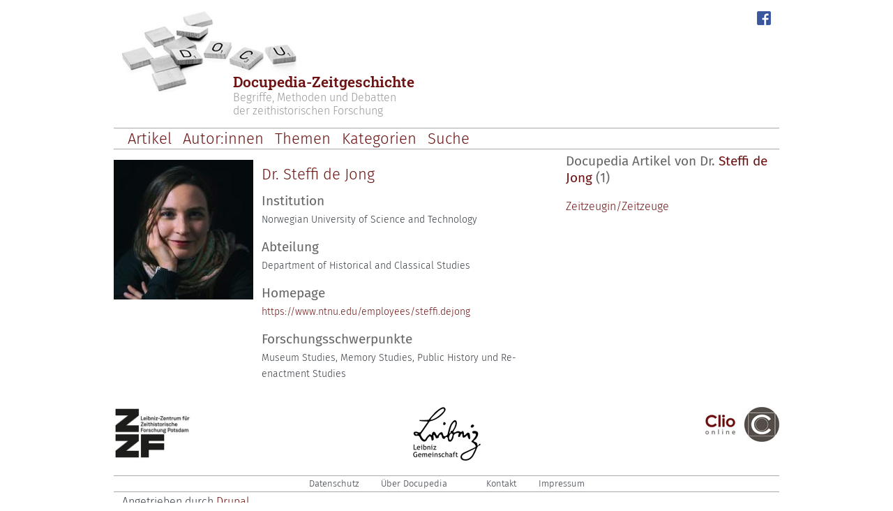

--- FILE ---
content_type: text/html; charset=UTF-8
request_url: https://docupedia.de/zg/Docupedia:Steffi_de_Jong
body_size: 5171
content:
<!DOCTYPE html>
<html lang="de" dir="ltr">
  <head>
    <meta charset="utf-8" />
<script>var _paq = _paq || [];(function(){var u=(("https:" == document.location.protocol) ? "https://analytics.zeitgeschichte-digital.de/" : "https://analytics.zeitgeschichte-digital.de/");_paq.push(["setSiteId", "3"]);_paq.push(["setTrackerUrl", u+"matomo.php"]);_paq.push(["setDoNotTrack", 1]);if (!window.matomo_search_results_active) {_paq.push(["trackPageView"]);}_paq.push(["setIgnoreClasses", ["no-tracking","colorbox"]]);_paq.push(["enableLinkTracking"]);var d=document,g=d.createElement("script"),s=d.getElementsByTagName("script")[0];g.type="text/javascript";g.defer=true;g.async=true;g.src=u+"matomo.js";s.parentNode.insertBefore(g,s);})();</script>
<meta name="Generator" content="Drupal 10 (https://www.drupal.org)" />
<meta name="MobileOptimized" content="width" />
<meta name="HandheldFriendly" content="true" />
<meta name="viewport" content="width=device-width, initial-scale=1, shrink-to-fit=no" />
<meta http-equiv="x-ua-compatible" content="ie=edge" />
<link rel="icon" href="/themes/custom/docudrei/favicon.ico" type="image/vnd.microsoft.icon" />
<link rel="alternate" hreflang="de" href="https://docupedia.de/zg/Docupedia%3ASteffi_de_Jong" />
<link rel="canonical" href="https://docupedia.de/zg/Docupedia%3ASteffi_de_Jong" />
<link rel="shortlink" href="https://docupedia.de/node/100007348" />

    <title>Steffi de Jong | Docupedia-Zeitgeschichte</title>
    <link rel="stylesheet" media="all" href="/core/modules/system/css/components/align.module.css?t72bml" />
<link rel="stylesheet" media="all" href="/core/modules/system/css/components/fieldgroup.module.css?t72bml" />
<link rel="stylesheet" media="all" href="/core/modules/system/css/components/container-inline.module.css?t72bml" />
<link rel="stylesheet" media="all" href="/core/modules/system/css/components/clearfix.module.css?t72bml" />
<link rel="stylesheet" media="all" href="/core/modules/system/css/components/details.module.css?t72bml" />
<link rel="stylesheet" media="all" href="/core/modules/system/css/components/hidden.module.css?t72bml" />
<link rel="stylesheet" media="all" href="/core/modules/system/css/components/item-list.module.css?t72bml" />
<link rel="stylesheet" media="all" href="/core/modules/system/css/components/js.module.css?t72bml" />
<link rel="stylesheet" media="all" href="/core/modules/system/css/components/nowrap.module.css?t72bml" />
<link rel="stylesheet" media="all" href="/core/modules/system/css/components/position-container.module.css?t72bml" />
<link rel="stylesheet" media="all" href="/core/modules/system/css/components/reset-appearance.module.css?t72bml" />
<link rel="stylesheet" media="all" href="/core/modules/system/css/components/resize.module.css?t72bml" />
<link rel="stylesheet" media="all" href="/core/modules/system/css/components/system-status-counter.css?t72bml" />
<link rel="stylesheet" media="all" href="/core/modules/system/css/components/system-status-report-counters.css?t72bml" />
<link rel="stylesheet" media="all" href="/core/modules/system/css/components/system-status-report-general-info.css?t72bml" />
<link rel="stylesheet" media="all" href="/core/modules/system/css/components/tablesort.module.css?t72bml" />
<link rel="stylesheet" media="all" href="/core/modules/views/css/views.module.css?t72bml" />
<link rel="stylesheet" media="all" href="/modules/contrib/extlink/css/extlink.css?t72bml" />
<link rel="stylesheet" media="all" href="/themes/contrib/bootstrap_barrio/css/components/node.css?t72bml" />
<link rel="stylesheet" media="all" href="/themes/contrib/bootstrap_barrio/css/components/bootstrap-icons.css?t72bml" />
<link rel="stylesheet" media="all" href="//use.fontawesome.com/releases/v5.13.0/css/all.css" />
<link rel="stylesheet" media="all" href="/themes/contrib/bootstrap_barrio/css/colors/messages/messages-light.css?t72bml" />
<link rel="stylesheet" media="all" href="/themes/contrib/bootstrap_sass/css/style.css?t72bml" />
<link rel="stylesheet" media="all" href="/core/../themes/contrib/bootstrap_barrio/components/menu_main/menu_main.css?t72bml" />
<link rel="stylesheet" media="all" href="//cdn.jsdelivr.net/npm/bootstrap@5.3.0-alpha3/dist/css/bootstrap.min.css" />
<link rel="stylesheet" media="all" href="/themes/custom/docudrei/css/style.css?t72bml" />
<link rel="stylesheet" media="all" href="/themes/contrib/bootstrap_barrio/css/components/navigation.css?t72bml" />

     
  </head>
  <body class="layout-one-sidebar layout-sidebar-first page-node-100007348 path-node node--type-person">
    <a href="#main-content" class="visually-hidden focusable skip-link">
      Direkt zum Inhalt
    </a>
    
      <div class="dialog-off-canvas-main-canvas" data-off-canvas-main-canvas>
    <div id="page-wrapper" class="container">
    <div id="page" class="col-lg-12">
        <header id="header" class="header row" role="banner" aria-label="Site header">
            <div id="p-logo" class="p-logo col-lg-2" role="banner">
                <a href="/zg/Hauptseite" title="Hauptseite"><img
                            src="/themes/custom/docudrei/assets/docupedia_steine.jpg" alt="Docupedia-Logo"></a>
            </div>
            <div class="col-lg-6 col-12">
                <a href="/zg/Hauptseite">
                    <div class="mainTitle">Docupedia-Zeitgeschichte</div>
                    <div class="subTitle clearfix">Begriffe, Methoden und Debatten<br>der zeithistorischen Forschung
                    </div>
                </a>
            </div>
            <div class="col-lg-4">
                <div id="SocialLinks">
                    <ul class="sm-icons">
                        <li class="facebook">
                            <a href="https://de-de.facebook.com/docupediazeitgeschichte/" target="_blank"> </a>
                            <div class="facebook-icon"><a href="https://de-de.facebook.com/docupediazeitgeschichte/"
                                                          target="_blank">
                                    <img src="/themes/custom/docudrei/assets/fb_icon_small.png"
                                         alt="Docupedia auf Facebook" class="facebook-icon"> </a>
                            </div>
                        </li>
                    </ul>
                </div>

            </div>
                                            <nav class="navbar navbar-top d-lg-none d-xl-block navbar-light bg-transparent navbar-expand-lg" id="navbar-main">
                                        <div class="container">
                                                
                                                    <button class="navbar-toggler navbar-toggler-right" type="button" data-toggle="collapse"
                                    data-target="#CollapsingNavbar" aria-controls="CollapsingNavbar"
                                    aria-expanded="false" aria-label="Toggle navigation"><span
                                        class="navbar-toggler-icon"></span></button>
                            <div class="collapse navbar-collapse" id="CollapsingNavbar">
                                  <nav role="navigation" aria-labelledby="block-docudrei-main-menu-menu" id="block-docudrei-main-menu" class="block block-menu navigation menu--main">
            
  <h2 class="d-none" id="block-docudrei-main-menu-menu">Hauptnavigation</h2>
  

        
              <ul class="clearfix nav navbar-nav" data-component-id="bootstrap_barrio:menu_main">
                    <li class="nav-item">
                          <a href="/zg/show/artikel" title="Alle Artikel anzeigen" class="nav-link nav-link--zg-show-artikel" data-drupal-link-system-path="zg/show/artikel">Artikel</a>
              </li>
                <li class="nav-item">
                          <a href="/zg/show/autorinnen" title="Alle Autorinnen und Autoren anzeigen" class="nav-link nav-link--zg-show-autorinnen" data-drupal-link-system-path="zg/show/autorinnen">Autor:innen</a>
              </li>
                <li class="nav-item">
                          <a href="/zg/show/themen" title="Themenklassifikation anzeigen" class="nav-link nav-link--zg-show-themen" data-drupal-link-system-path="zg/show/themen">Themen</a>
              </li>
                <li class="nav-item">
                          <a href="/zg/show/kategorien" title="Docupedia-Kategorien anzeigen" class="nav-link nav-link--zg-show-kategorien" data-drupal-link-system-path="zg/show/kategorien">Kategorien</a>
              </li>
                <li class="nav-item">
                          <a href="/zg/suche" title="Volltextsuche" class="nav-link nav-link--zg-suche" data-drupal-link-system-path="zg/suche">Suche</a>
              </li>
        </ul>
  



  </nav>


                                                            </div>
                                                                                            </div>
                                    </nav>
                                <nav id="navbar-main" class="navbar navbar-expand-lg d-none d-lg-block">
                                        <div class="container">
                                                
                                                    <button class="navbar-toggler collapsed" type="button"
                                    data-bs-toggle="collapse" data-bs-target="#CollapsingNavbar"
                                    aria-controls="CollapsingNavbar" aria-expanded="false"
                                    aria-label="Toggle navigation"><span class="navbar-toggler-icon"></span></button>
                            <div class="collapse navbar-collapse justify-content-start" id="CollapsingNavbar">
                                                                      <nav role="navigation" aria-labelledby="block-docudrei-main-menu-menu" id="block-docudrei-main-menu" class="block block-menu navigation menu--main">
            
  <h2 class="d-none" id="block-docudrei-main-menu-menu">Hauptnavigation</h2>
  

        
              <ul class="clearfix nav navbar-nav" data-component-id="bootstrap_barrio:menu_main">
                    <li class="nav-item">
                          <a href="/zg/show/artikel" title="Alle Artikel anzeigen" class="nav-link nav-link--zg-show-artikel" data-drupal-link-system-path="zg/show/artikel">Artikel</a>
              </li>
                <li class="nav-item">
                          <a href="/zg/show/autorinnen" title="Alle Autorinnen und Autoren anzeigen" class="nav-link nav-link--zg-show-autorinnen" data-drupal-link-system-path="zg/show/autorinnen">Autor:innen</a>
              </li>
                <li class="nav-item">
                          <a href="/zg/show/themen" title="Themenklassifikation anzeigen" class="nav-link nav-link--zg-show-themen" data-drupal-link-system-path="zg/show/themen">Themen</a>
              </li>
                <li class="nav-item">
                          <a href="/zg/show/kategorien" title="Docupedia-Kategorien anzeigen" class="nav-link nav-link--zg-show-kategorien" data-drupal-link-system-path="zg/show/kategorien">Kategorien</a>
              </li>
                <li class="nav-item">
                          <a href="/zg/suche" title="Volltextsuche" class="nav-link nav-link--zg-suche" data-drupal-link-system-path="zg/suche">Suche</a>
              </li>
        </ul>
  



  </nav>


                                                                                                    </div>
                                                                                            </div>
                                    </nav>
                    </header>
                    <div class="highlighted">
                <aside class="container section clearfix" role="complementary">
                      <div data-drupal-messages-fallback class="hidden"></div>


                </aside>
            </div>
                        <div id="main-wrapper" class="layout-main-wrapper clearfix">
                                                <div id="main" class="container">
                    <div class="row row-offcanvas row-offcanvas-left clearfix">
                        <main class="main-content col order-first" id="content" role="main">
                            <section class="section">
                                                                                                  <div class="views-element-container block block-views block-views-blockperson-block-1" id="block-views-block-person-personbio">
       <div class="content">
      <div><div class="view view-person view-id-person view-display-id-block_1 js-view-dom-id-3003d02064b82cc4b16eae4ac0d4d8bfbb663daaf19334d95617c7ea152eda08">
  
    
      
      <div class="view-content row">
          <div class="views-row">
    <div class="views-field views-field-nothing"><span class="field-content"><div class="float-start">
      <img loading="lazy" src="/sites/default/files/styles/dzg_portrait/public/2024-03/Steffi%20de%20Jong.jpg?itok=nrmEeF8-" width="200" height="200" alt="Porträt Dr. Steffi de Jong" class="image-style-dzg-portrait" />



</div>
<div class="float-end col-lg-8">
    <div class="page-title">
        Dr. <a href="/zg/Docupedia%3ASteffi_de_Jong" hreflang="de">Steffi de Jong</a> 
    </div>
<h2><span class="field-content mw-headline" id="Institution">Institution</span></h2><p><span class="field-content">Norwegian University of Science and Technology</span></p><h2><span class="field-content mw-headline" id="Abteilung">Abteilung</span></h2><p><span>Department of Historical and Classical Studies</span></p><h2><span class="field-content mw-headline" id="Homepage">Homepage</span></h2><p><a href="https://www.ntnu.edu/employees/steffi.dejong">https://www.ntnu.edu/employees/steffi.dejong</a></p><h2><span class="field-content mw-headline" id="Forschungsschwerpunkte">Forschungsschwerpunkte</span></h2><p><span class="field-content">Museum Studies, Memory Studies, Public History und Re-enactment Studies</span></p>   
</div>
</span></div>
  </div>

    </div>
  
          </div>
</div>

    </div>
  </div>



<article data-history-node-id="100007348" class="node node--type-person node--view-mode-full clearfix">
  <header>
    
        
      </header>
  <div class="node__content clearfix">
    
  </div>
</article>


                            </section>
                        </main>
                                                    <div class="sidebar_first sidebar col-md-4" id="sidebar_first">
                                <aside class="section" role="complementary">
                                                                        <div id="NavBoxArticleDESK">
                                                                          <div class="accordion" id="SectionAccordionDESK" role="tablist">
                                                                                                                                          <div class="views-element-container block block-views block-views-blockperson-block-2" id="block-views-block-person-navboxperson">
  
    
      <div class="content">
      <div><div class="view view-person view-id-person view-display-id-block_2 js-view-dom-id-46cddec013f57cbcf68ad3b0eddc7f123e20d9cb4dd19ef97f040497e4e1d5e9">
  
    
      <div class="view-header">
      Docupedia Artikel von Dr. <a href="/zg/Docupedia%3ASteffi_de_Jong" hreflang="de">Steffi de Jong</a> (1)
    </div>
      
      <div class="view-content row">
          <div class="views-row">
    <div><span><span class="field field--name-title field--type-string field--label-above"><a href="/zg/jong_zeitzeuge_v1_de_2022" hreflang="de">Zeitzeugin/Zeitzeuge</a></span>
</span></div>
  </div>

    </div>
  
          </div>
</div>

    </div>
  </div>


                                                                                                <!-- seealso -->
                                                                                    </div>
                                    </div>

                                </aside>
                            </div>
                                                                    </div>
                </div>
                    </div>
                <footer class="site-footer">
                            <div class="container">
                                            <div class="site-footer__top clearfix">
                              <section class="row region region-footer-first">
    <div id="block-logos-footer" class="block-content-basic block block-block-content block-block-contentc4050aa5-ff34-4ec0-81ae-a85d64b7338d">
  
    
      <div class="content">
      
            <div class="clearfix text-formatted field field--name-body field--type-text-with-summary field--label-hidden field__item"><div class="d-flex justify-content-between"><div id="logo-left"><a href="https://www.zzf-potsdam.de" rel="nofollow" target="_blank"><img src="/sites/default/files/inline-images/240px-Zzf-logo.jpg" data-entity-uuid="d8becbe5-6047-4f4a-a1f1-93c28e48dab4" data-entity-type="file" alt="Logo des Zentrums für Zeithistorische Forschung Potsdam" width="111" height="75" class="align-left" loading="lazy"></a></div><div id="logo-center"><a href="https://www.leibniz-gemeinschaft.de/" rel="nofollow" target="_blank"><img src="/sites/default/files/inline-images/Leibniz__Logo_DE_Schwarz.png" data-entity-uuid="c3a67640-7fdb-46cb-87cf-2024542193d0" data-entity-type="file" alt="Logo der Leibniz Gemeinschaft" width="111" height="78" loading="lazy">&nbsp;</a></div><div id="logo-right"><a href="https://www.clio-online.de/site/lang__de/40208255/default.aspx" rel="nofollow" target="_blank"><img src="/sites/default/files/inline-images/Clio_logo_sm.jpg" data-entity-uuid="1272086b-c838-4fa0-a904-e6ce69d0bf80" data-entity-type="file" alt="Logo des Vereins Clio-online e.V." class="align-right" width="106" height="50" loading="lazy"></a></div></div></div>
      
    </div>
  </div>
<div id="block-docudrei-footer" class="block block-system block-system-menu-blockfooter">
  
    
      <div class="content text-center">
      
              <ul class="clearfix list-group list-group-horizontal justify-content-center">
                    <li class="list-group-item">
                <a href="/zg/Docupedia%3ADatenschutz" title="Datenschutzerklärung des Projekts" class="nav-link nav-link--zg-docupedia3adatenschutz" data-drupal-link-system-path="node/100000229">Datenschutz</a>
              </li>
                <li class="list-group-item">
                <a href="/zg/Docupedia%3A%C3%9Cber_Docupedia" title="Informationen zum Projekt" class="nav-link nav-link--zg-docupedia3ac39cber-docupedia" data-drupal-link-system-path="node/100000228">Über Docupedia</a>
              </li>
                <li class="list-group-item">
                <a href="/contact" class="nav-link nav-link--contact" data-drupal-link-system-path="contact">Kontakt</a>
              </li>
                <li class="list-group-item">
                <a href="/node/100009318" class="nav-link nav-link--node-100009318" data-drupal-link-system-path="node/100009318">Impressum</a>
              </li>
        </ul>
  


    </div>
  </div>

  </section>

                            
                            
                            
                        </div>
                                                                <div class="site-footer__bottom">
                              <section class="row region region-footer-fifth">
    <div id="block-docudrei-powered" class="block block-system block-system-powered-by-block">
  
    
      <div class="content">
      <span>Angetrieben durch <a href="https://www.drupal.org">Drupal</a></span>
    </div>
  </div>

  </section>

                        </div>
                                    </div>
                    </footer>
    </div>
</div>

  </div>

    
    <script type="application/json" data-drupal-selector="drupal-settings-json">{"path":{"baseUrl":"\/","pathPrefix":"","currentPath":"node\/100007348","currentPathIsAdmin":false,"isFront":false,"currentLanguage":"de"},"pluralDelimiter":"\u0003","suppressDeprecationErrors":true,"matomo":{"disableCookies":false,"trackMailto":true},"data":{"extlink":{"extTarget":true,"extTargetAppendNewWindowDisplay":true,"extTargetAppendNewWindowLabel":"(opens in a new window)","extTargetNoOverride":false,"extNofollow":false,"extTitleNoOverride":false,"extNoreferrer":true,"extFollowNoOverride":false,"extClass":"0","extLabel":"(Link ist extern)","extImgClass":false,"extSubdomains":false,"extExclude":"docupedia\\.de","extInclude":"","extCssExclude":"","extCssInclude":"","extCssExplicit":"","extAlert":false,"extAlertText":"Dieser Link f\u00fchrt Sie zu einer externen Website. Wir sind nicht f\u00fcr deren Inhalte verantwortlich.","extHideIcons":false,"mailtoClass":"0","telClass":"","mailtoLabel":"(Link sendet E-Mail)","telLabel":"(link is a phone number)","extUseFontAwesome":false,"extIconPlacement":"append","extPreventOrphan":false,"extFaLinkClasses":"fa fa-external-link","extFaMailtoClasses":"fa fa-envelope-o","extAdditionalLinkClasses":"","extAdditionalMailtoClasses":"","extAdditionalTelClasses":"","extFaTelClasses":"fa fa-phone","allowedDomains":[],"extExcludeNoreferrer":""}},"user":{"uid":0,"permissionsHash":"75c79d3c5a8d231595fa6def81f39fc206108e20cb9e1b95c8b9c4a6dce55403"}}</script>
<script src="/themes/contrib/bootstrap_sass/js/popper.min.js?v=10.5.8"></script>
<script src="/themes/contrib/bootstrap_sass/js/bootstrap.min.js?v=10.5.8"></script>
<script src="/core/assets/vendor/jquery/jquery.min.js?v=3.7.1"></script>
<script src="/sites/default/files/languages/de_qK1iARcQKdTmzIcY6wlpv7mjBLnf7UKSi0OYs9dXVoQ.js?t72bml"></script>
<script src="/core/misc/drupalSettingsLoader.js?v=10.5.8"></script>
<script src="/core/misc/drupal.js?v=10.5.8"></script>
<script src="/core/misc/drupal.init.js?v=10.5.8"></script>
<script src="/themes/contrib/bootstrap_sass/js/barrio.js?v=10.5.8"></script>
<script src="/themes/contrib/bootstrap_sass/js/custom.js?v=10.5.8"></script>
<script src="/themes/custom/docudrei/js/bootstrap-sass-3.3.7/collapse.js?t72bml"></script>
<script src="//cdn.jsdelivr.net/npm/bootstrap@5.3.0-alpha3/dist/js/bootstrap.bundle.min.js"></script>
<script src="/themes/custom/docudrei/js/custom.js?v=10.5.8"></script>
<script src="/themes/custom/docudrei/js/seemore.js?t72bml"></script>
<script src="/themes/custom/docudrei/js/seemore.conf.js?t72bml"></script>
<script src="/modules/contrib/extlink/js/extlink.js?t72bml"></script>
<script src="/modules/contrib/matomo/js/matomo.js?v=10.5.8"></script>

  </body>
</html>
